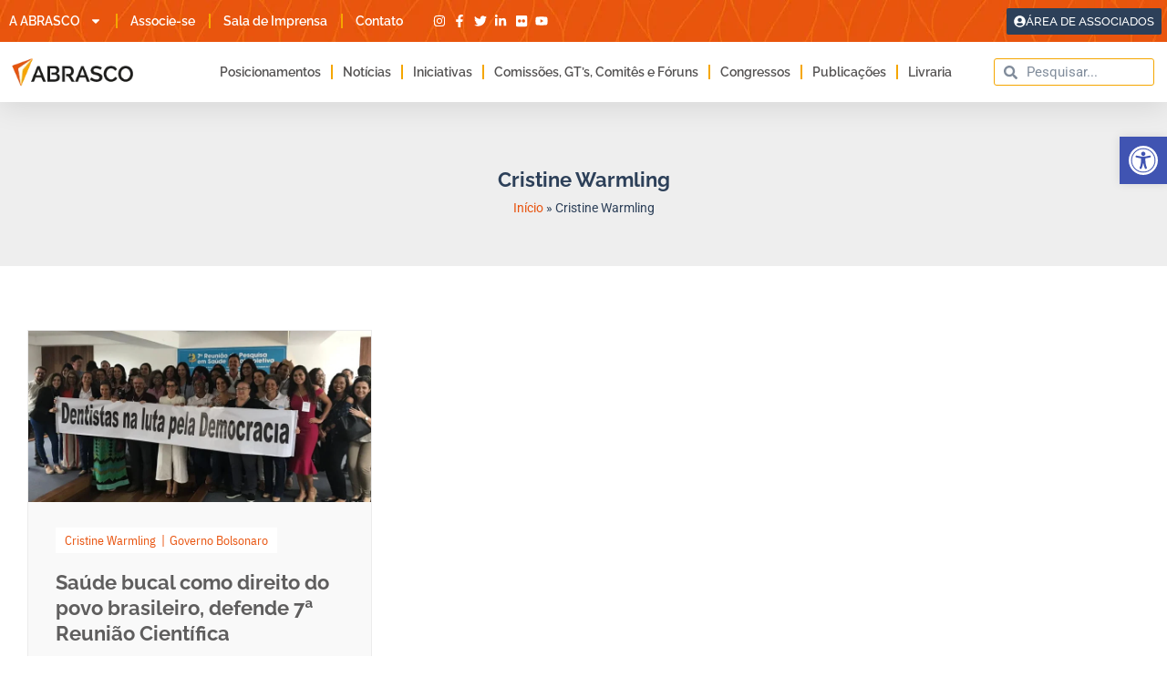

--- FILE ---
content_type: text/css
request_url: https://abrasco.org.br/wp-content/uploads/elementor/css/post-72067.css?ver=1769762781
body_size: 1333
content:
.elementor-72067 .elementor-element.elementor-element-58e94538:not(.elementor-motion-effects-element-type-background), .elementor-72067 .elementor-element.elementor-element-58e94538 > .elementor-motion-effects-container > .elementor-motion-effects-layer{background-color:#eeeeee;}.elementor-72067 .elementor-element.elementor-element-58e94538 > .elementor-background-overlay{background-image:url("https://abrasco.org.br/wp-content/uploads/2023/03/Abrasco-grafismo8.jpg");opacity:0.22;transition:background 0.3s, border-radius 0.3s, opacity 0.3s;}.elementor-72067 .elementor-element.elementor-element-58e94538 > .elementor-container{min-height:160px;}.elementor-72067 .elementor-element.elementor-element-58e94538{transition:background 0.3s, border 0.3s, border-radius 0.3s, box-shadow 0.3s;padding:20px 0px 0px 0px;}.elementor-widget-heading .elementor-heading-title{font-family:var( --e-global-typography-primary-font-family ), Sans-serif;font-weight:var( --e-global-typography-primary-font-weight );color:var( --e-global-color-primary );}.elementor-72067 .elementor-element.elementor-element-559a4880{text-align:center;}.elementor-72067 .elementor-element.elementor-element-559a4880 .elementor-heading-title{font-family:"Raleway", Sans-serif;font-size:22px;font-weight:700;color:var( --e-global-color-c6112f6 );}.elementor-widget-breadcrumbs{font-family:var( --e-global-typography-secondary-font-family ), Sans-serif;font-weight:var( --e-global-typography-secondary-font-weight );}.elementor-72067 .elementor-element.elementor-element-6589845c > .elementor-widget-container{margin:-10px 0px 0px 0px;}.elementor-72067 .elementor-element.elementor-element-6589845c{font-family:"Roboto", Sans-serif;color:var( --e-global-color-c6112f6 );}.elementor-72067 .elementor-element.elementor-element-6589845c a{color:var( --e-global-color-primary );}.elementor-72067 .elementor-element.elementor-element-cda8e76 > .elementor-container > .elementor-column > .elementor-widget-wrap{align-content:flex-start;align-items:flex-start;}.elementor-72067 .elementor-element.elementor-element-cda8e76{margin-top:40px;margin-bottom:40px;padding:0px 0px 0px 0px;}.elementor-widget-uael-posts .uael-posts-tabs-dropdown .uael-filters-dropdown-button,.elementor-widget-uael-posts .uael-post__header-filter{font-family:var( --e-global-typography-accent-font-family ), Sans-serif;font-weight:var( --e-global-typography-accent-font-weight );}.elementor-widget-uael-posts .uael-grid-pagination a.page-numbers{color:var( --e-global-color-accent );}.elementor-widget-uael-posts .uael-grid-pagination span.page-numbers.current{color:var( --e-global-color-accent );}.elementor-widget-uael-posts .uael-post__load-more{color:var( --e-global-color-accent );background-color:var( --e-global-color-accent );font-family:var( --e-global-typography-accent-font-family ), Sans-serif;font-weight:var( --e-global-typography-accent-font-weight );}.elementor-widget-uael-posts .uael-post-inf-loader > div{background-color:var( --e-global-color-primary );}.elementor-widget-uael-posts .uael-grid-pagination a.page-numbers, .elementor-widget-uael-posts .uael-grid-pagination span.page-numbers.current{font-family:var( --e-global-typography-accent-font-family ), Sans-serif;font-weight:var( --e-global-typography-accent-font-weight );}.elementor-widget-uael-posts .uael-post-wrapper-featured .uael-post__title, .elementor-widget-uael-posts .uael-post-wrapper-featured .uael-post__title a{color:var( --e-global-color-secondary );font-family:var( --e-global-typography-primary-font-family ), Sans-serif;font-weight:var( --e-global-typography-primary-font-weight );}.elementor-widget-uael-posts .uael-post-wrapper-featured .uael-post__meta-data{color:var( --e-global-color-secondary );}.elementor-widget-uael-posts .uael-post-wrapper-featured .uael-post__meta-data svg{fill:var( --e-global-color-secondary );}.elementor-widget-uael-posts .uael-post__title, .elementor-widget-uael-posts .uael-post__title a{color:var( --e-global-color-secondary );}.elementor-widget-uael-posts .uael-post__title:hover, .elementor-widget-uael-posts .uael-post__title a:hover{color:var( --e-global-color-secondary );}.elementor-widget-uael-posts.uael-post__link-complete-yes .uael-post__complete-box-overlay:hover + .uael-post__inner-wrap .uael-post__title a{color:var( --e-global-color-secondary );}.elementor-widget-uael-posts .uael-post__title{font-family:var( --e-global-typography-primary-font-family ), Sans-serif;font-weight:var( --e-global-typography-primary-font-weight );}.elementor-widget-uael-posts .uael-post__meta-data span{font-family:var( --e-global-typography-secondary-font-family ), Sans-serif;font-weight:var( --e-global-typography-secondary-font-weight );}.elementor-widget-uael-posts .uael-post__terms{color:var( --e-global-color-accent );font-family:var( --e-global-typography-secondary-font-family ), Sans-serif;font-weight:var( --e-global-typography-secondary-font-weight );}.elementor-widget-uael-posts .uael-post__terms a:hover{color:var( --e-global-color-secondary );}.elementor-widget-uael-posts.uael-post__link-complete-yes .uael-post__complete-box-overlay:hover + .uael-post__inner-wrap .uael-post__terms a{color:var( --e-global-color-secondary );}.elementor-widget-uael-posts .uael-post__excerpt{font-family:var( --e-global-typography-text-font-family ), Sans-serif;font-weight:var( --e-global-typography-text-font-weight );}.elementor-widget-uael-posts a.uael-post__read-more{color:var( --e-global-color-accent );background-color:var( --e-global-color-accent );font-family:var( --e-global-typography-accent-font-family ), Sans-serif;font-weight:var( --e-global-typography-accent-font-weight );}.elementor-widget-uael-posts .uael-post-grid .slick-slider .slick-prev:before, .elementor-widget-uael-posts .uael-post-grid .slick-slider .slick-next:before{color:var( --e-global-color-accent );}.elementor-widget-uael-posts .uael-post-grid .slick-slider .slick-arrow{border-color:var( --e-global-color-accent );border-style:var( --e-global-color-accent );}.elementor-widget-uael-posts .uael-post-grid .slick-slider .slick-arrow i{color:var( --e-global-color-accent );}.elementor-widget-uael-posts .uael-post__datebox{background-color:var( --e-global-color-primary );font-family:var( --e-global-typography-secondary-font-family ), Sans-serif;font-weight:var( --e-global-typography-secondary-font-weight );}.elementor-widget-uael-posts .uael-post__separator{background-color:var( --e-global-color-accent );}.elementor-widget-uael-posts .uael-posts[data-skin="news"] .uael-post__terms{background-color:var( --e-global-color-accent );}.elementor-widget-uael-posts.uael-post__content-align-left .uael-post__gradient-separator{background:var( --e-global-color-accent );}.elementor-widget-uael-posts.uael-post__content-align-center .uael-post__gradient-separator{background:var( --e-global-color-accent );}.elementor-widget-uael-posts.uael-post__content-align-right .uael-post__gradient-separator{background:var( --e-global-color-accent );}.elementor-widget-uael-posts .uael-posts[data-skin="business"] .uael-post__terms{background-color:var( --e-global-color-accent );}.elementor-widget-uael-posts .uael-post__authorbox-desc{color:var( --e-global-color-text );font-family:var( --e-global-typography-text-font-family ), Sans-serif;font-weight:var( --e-global-typography-text-font-weight );}.elementor-widget-uael-posts .uael-post__authorbox-name, .elementor-widget-uael-posts .uael-post__authorbox-name a{color:var( --e-global-color-secondary );font-family:var( --e-global-typography-accent-font-family ), Sans-serif;font-weight:var( --e-global-typography-accent-font-weight );}.elementor-72067 .elementor-element.elementor-element-632de33 .uael-post__body .uael-post__thumbnail:not(.uael-post-wrapper__noimage){padding-bottom:calc( 0.5 * 100% );}.elementor-72067 .elementor-element.elementor-element-632de33 .uael-post__thumbnail:hover img{opacity:1;}.elementor-72067 .elementor-element.elementor-element-632de33.uael-post__link-complete-yes .uael-post__complete-box-overlay:hover + .uael-post__inner-wrap .uael-post__thumbnail img{opacity:1;}.elementor-72067 .elementor-element.elementor-element-632de33.uael-equal__height-yes .uael-post-image-background .uael-post__inner-wrap:hover img{opacity:1;}.elementor-72067 .elementor-element.elementor-element-632de33 .uael-listing__terms-link:not(:last-child):after{content:"|";margin:0 0.4em;}.elementor-72067 .elementor-element.elementor-element-632de33 .uael-post-grid .uael-post-wrapper{padding-right:calc( 40px/2 );padding-left:calc( 40px/2 );margin-bottom:40px;}.elementor-72067 .elementor-element.elementor-element-632de33 .uael-post-grid .uael-post-grid__inner{margin-left:calc( -40px/2 );margin-right:calc( -40px/2 );}.elementor-72067 .elementor-element.elementor-element-632de33 .uael-post__bg-wrap{background-color:#F9F9F9;border-style:solid;border-width:1px 1px 1px 1px;border-color:var( --e-global-color-ba76246 );}.elementor-72067 .elementor-element.elementor-element-632de33 .uael-post__content-wrap{padding:30px 30px 30px 30px;}.elementor-72067 .elementor-element.elementor-element-632de33 .uael-grid-pagination a.page-numbers{color:var( --e-global-color-secondary );}.elementor-72067 .elementor-element.elementor-element-632de33 .uael-grid-pagination a.page-numbers:hover{background-color:#f6f6f6;}.elementor-72067 .elementor-element.elementor-element-632de33 .uael-grid-pagination span.page-numbers.current{color:var( --e-global-color-primary );background-color:#e2e2e2;}.elementor-72067 .elementor-element.elementor-element-632de33 .uael-grid-pagination a.page-numbers, .elementor-72067 .elementor-element.elementor-element-632de33 .uael-grid-pagination span.page-numbers.current{font-family:"Roboto", Sans-serif;font-weight:400;}.elementor-72067 .elementor-element.elementor-element-632de33 .uael-post__title, .elementor-72067 .elementor-element.elementor-element-632de33 .uael-post__title a{color:var( --e-global-color-text );}.elementor-72067 .elementor-element.elementor-element-632de33 .uael-post__title:hover, .elementor-72067 .elementor-element.elementor-element-632de33 .uael-post__title a:hover{color:var( --e-global-color-primary );}.elementor-72067 .elementor-element.elementor-element-632de33.uael-post__link-complete-yes .uael-post__complete-box-overlay:hover + .uael-post__inner-wrap .uael-post__title a{color:var( --e-global-color-primary );}.elementor-72067 .elementor-element.elementor-element-632de33 .uael-post__title{font-family:"Raleway", Sans-serif;font-size:22px;font-weight:700;line-height:28px;margin-bottom:16px;}.elementor-72067 .elementor-element.elementor-element-632de33 .uael-post__meta-data span{font-family:"IBM Plex Sans Condensed", Sans-serif;font-weight:400;margin-right:15px;}.elementor-72067 .elementor-element.elementor-element-632de33 .uael-post__meta-data{margin-bottom:20px;}.elementor-72067 .elementor-element.elementor-element-632de33 .uael-post__meta-data span:last-child, .elementor-72067 .elementor-element.elementor-element-632de33 .uael-post__meta-data span.uael-listing__terms-link{margin-right:0;}.elementor-72067 .elementor-element.elementor-element-632de33 .uael-post__terms{padding:5px 10px 5px 10px;background-color:var( --e-global-color-5958341 );font-family:"IBM Plex Sans Condensed", Sans-serif;font-size:14px;font-weight:400;}.elementor-72067 .elementor-element.elementor-element-632de33 .uael-post__terms a:hover{color:var( --e-global-color-c6112f6 );}.elementor-72067 .elementor-element.elementor-element-632de33.uael-post__link-complete-yes .uael-post__complete-box-overlay:hover + .uael-post__inner-wrap .uael-post__terms a{color:var( --e-global-color-c6112f6 );}.elementor-72067 .elementor-element.elementor-element-632de33 .uael-post__terms-wrap{margin-bottom:20px;}.elementor-72067 .elementor-element.elementor-element-632de33 .uael-post__excerpt{margin-bottom:20px;}@media(max-width:1024px){.elementor-72067 .elementor-element.elementor-element-58e94538{padding:10px 10px 10px 10px;}.elementor-72067 .elementor-element.elementor-element-cda8e76{padding:20px 20px 20px 20px;}}@media(max-width:767px){.elementor-72067 .elementor-element.elementor-element-58e94538{padding:3% 3% 3% 3%;}.elementor-72067 .elementor-element.elementor-element-559a4880 .elementor-heading-title{font-size:22px;line-height:1.2em;}.elementor-72067 .elementor-element.elementor-element-cda8e76{margin-top:0px;margin-bottom:0px;padding:0px 0px 0px 0px;}.elementor-72067 .elementor-element.elementor-element-632de33 .uael-post__body .uael-post__thumbnail:not(.uael-post-wrapper__noimage){padding-bottom:calc( 0.5 * 100% );}}

--- FILE ---
content_type: application/javascript
request_url: https://koi-3qnmac9alk.marketingautomation.services/koi?rf=&hn=abrasco.org.br&lg=en-US%40posix&sr=1280x720&cd=24&vr=2.4.1&se=1769901876512&ac=KOI-4945TK7ADK&ts=1769901877&pt=NaN&pl=NaN&loc=https%3A%2F%2Fabrasco.org.br%2Ftags%2Fcristine-warmling%2F&tp=page&ti=Arquivos%20Cristine%20Warmling%20%C2%BB%20Abrasco
body_size: -69
content:
window._ss.handleResponse({"isChatbotCapable":false,"trackingID":"202601|697e8f3445b6fa59bc3f469f","type":"page"});
